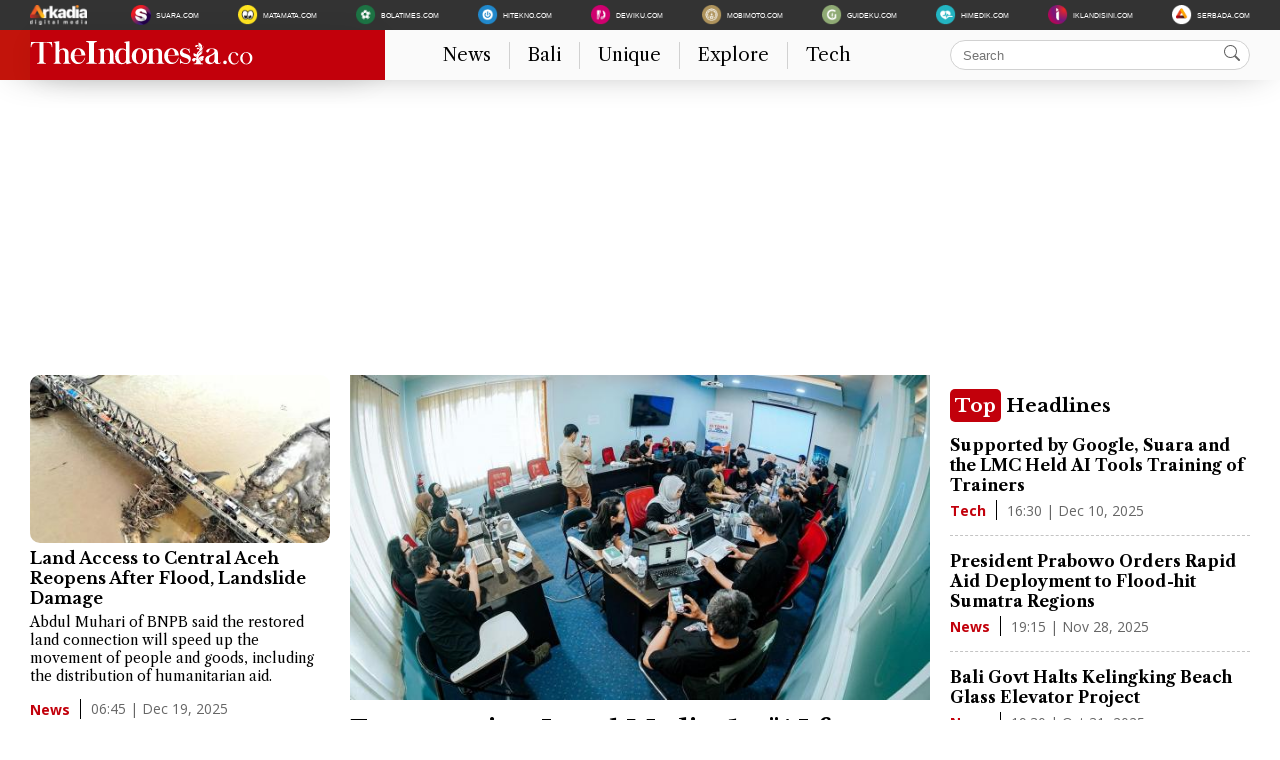

--- FILE ---
content_type: text/html; charset=utf-8
request_url: https://www.google.com/recaptcha/api2/aframe
body_size: 267
content:
<!DOCTYPE HTML><html><head><meta http-equiv="content-type" content="text/html; charset=UTF-8"></head><body><script nonce="gSdbsYZ3oFpq68LFq9_NSg">/** Anti-fraud and anti-abuse applications only. See google.com/recaptcha */ try{var clients={'sodar':'https://pagead2.googlesyndication.com/pagead/sodar?'};window.addEventListener("message",function(a){try{if(a.source===window.parent){var b=JSON.parse(a.data);var c=clients[b['id']];if(c){var d=document.createElement('img');d.src=c+b['params']+'&rc='+(localStorage.getItem("rc::a")?sessionStorage.getItem("rc::b"):"");window.document.body.appendChild(d);sessionStorage.setItem("rc::e",parseInt(sessionStorage.getItem("rc::e")||0)+1);localStorage.setItem("rc::h",'1769027513042');}}}catch(b){}});window.parent.postMessage("_grecaptcha_ready", "*");}catch(b){}</script></body></html>